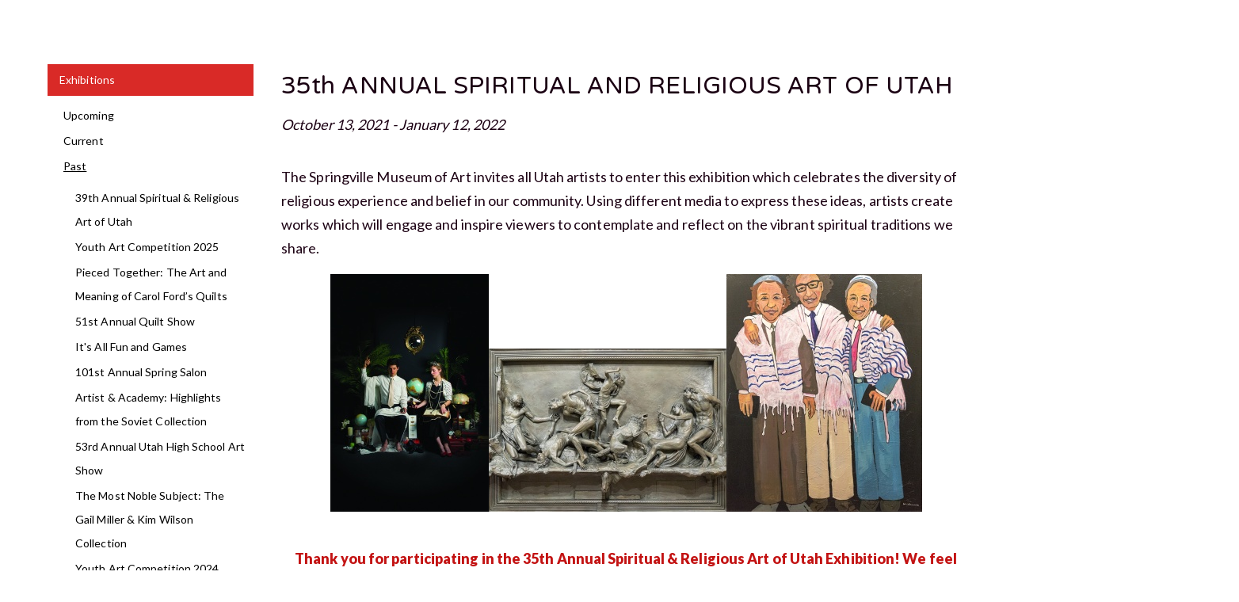

--- FILE ---
content_type: text/html; charset=utf-8
request_url: https://www.smofa.org/35th-spiritual-religious-art
body_size: 12242
content:
<!DOCTYPE html>
<html class="wide smoothscroll wow-animation">
<head>
    <title>35th Annual Spiritual &amp; Religious Art of Utah</title>
	<meta http-equiv="Content-Type" content="text/html; charset=utf-8" />
    <meta name="format-detection" content="telephone=no"/>
    <meta name="viewport" content="width=device-width, height=device-height, initial-scale=1.0, maximum-scale=1.0, user-scalable=0"/>
	<meta name="description" content="" />
	<meta name="keywords" content="" />
<meta name="viewport" content="width=device-width, height=device-height, initial-scale=1.0, maximum-scale=1.0, user-scalable=0" />
	
	<link rel="icon" href="/uploads/site/1/skin/favicon.ico" type="image/x-icon" />
	<link href='//fonts.googleapis.com/css?family=Rubik+One%7CLato:400,900' rel='stylesheet' type='text/css' />
	<link href="https://fonts.googleapis.com/icon?family=Material+Icons" rel="stylesheet" />
	<link href='https://fonts.googleapis.com/css?family=Cinzel:400,700' rel='stylesheet' type='text/css' />
	
	
<link rel="preconnect" href="https://fonts.googleapis.com">
<link rel="preconnect" href="https://fonts.gstatic.com" crossorigin>
<link href="https://fonts.googleapis.com/css2?family=Bebas+Neue&family=Varela+Round&display=swap" rel="stylesheet">
	
    <link href="https://www.smofa.org/templates/default/global.css?1769590874" rel="stylesheet" type="text/css" />
	<link href="https://www.smofa.org/skin.stylesheet.css?1769590874" rel="stylesheet" type="text/css" />
	
	
	
                        	<link href="https://www.smofa.org/templates/default/css/tokens.css" rel="stylesheet" type="text/css">
	<script src="https://www.smofa.org/templates/default/js/jquery-1.11.2_w_migrate-1.2.1.js"></script>
	<link href="https://www.smofa.org/templates/default/css/font-awesome-5.13.0/css/all.min.css" rel="stylesheet" type="text/css">
	<link href="https://www.smofa.org/templates/default/css/font-awesome/css/font-awesome.min.css" rel="stylesheet" type="text/css">
	<link href="https://www.smofa.org/templates/default/css/font-awesome-4.7.0/css/font-awesome.min.css" rel="stylesheet" type="text/css">
	<link href="https://www.smofa.org/templates/default/js/jquery.contentbuilder/snippets/content.css" rel="stylesheet" type="text/css">
                <!-- Google Tag Manager -->
<script>(function(w,d,s,l,i){w[l]=w[l]||[];w[l].push({'gtm.start':
new Date().getTime(),event:'gtm.js'});var f=d.getElementsByTagName(s)[0],
j=d.createElement(s),dl=l!='dataLayer'?'&l='+l:'';j.async=true;j.src=
'https://www.googletagmanager.com/gtm.js?id='+i+dl;f.parentNode.insertBefore(j,f);
})(window,document,'script','dataLayer','GTM-5BKML87');</script>
<!-- End Google Tag Manager -->

<!-- Global site tag (gtag.js) - Google Analytics -->
<script async src="https://www.googletagmanager.com/gtag/js?id=UA-163287034-1"></script>
<script>
  window.dataLayer = window.dataLayer || [];
  function gtag(){dataLayer.push(arguments);}
  gtag('js', new Date());

  gtag('config', 'UA-163287034-1');
</script>

	
	
	<script src="/uploads/site/1/skin/home.js"></script>
</head>
<body class="responsive">
<!-- Google Tag Manager (noscript) -->
<noscript><iframe src="https://www.googletagmanager.com/ns.html?id=GTM-5BKML87"
height="0" width="0" style="display:none;visibility:hidden"></iframe></noscript>
<!-- End Google Tag Manager (noscript) -->
<div class="page">

 
    <header class="page-header">
        <div class="rd-navbar-wrap">
            <nav class="rd-navbar pattern-01" data-rd-navbar-lg="rd-navbar-static">
                <div class="rd-navbar-inner">
                    <div class="rd-navbar-panel">
                        <button class="rd-navbar-toggle" data-rd-navbar-toggle=".rd-navbar"><span></span></button>
                        <div class="rd-navbar-brand">
                           <p><a href="https://www.smofa.org/"><img src="https://www.smofa.org/uploads/site/1/skin/springville-museum-of-fine-art-logo.png" alt="Springville Museum of Art Logo" height="150" /></a></p>
                        </div>
                        <button class="rd-collapse-toggle" data-rd-navbar-toggle=".rd-navbar-info"><span></span></button>
                    </div>


                    <div class="rd-navbar-nav-wrap">
                        <ul id="topnav" class="rd-navbar-nav">
				<li ><a href="https://www.smofa.org/visit"  >Visit</a>    <ul class="sub-pages nav">
                                                    <li>
                    <a href="https://www.smofa.org/plan-your-visit" >Plan Your Visit</a>
                    
                </li>
                                            <li>
                    <a href="https://www.smofa.org/accessibility" >Accessibility</a>
                    
                </li>
                                            <li>
                    <a href="https://www.smofa.org/directors-welcome" >SMA en ESPAÑOL</a>
                    
                </li>
                                            <li>
                    <a href="https://www.smofa.org/event-calendar" >Calendar</a>
                    
                </li>
                                            <li>
                    <a href="https://www.smofa.org/photography-sessions" >Photography Sessions</a>
                    
                </li>
                                            <li>
                    <a href="https://www.smofa.org/rentals" >Event Rentals</a>
                    
                </li>
                                            <li>
                    <a href="https://www.smofa.org/tours" >Museum Tours</a>
                    
                </li>
                                            <li>
                    <a href="https://www.smofa.org/holiday-hours" >Holiday Hours</a>
                    
                </li>
                                            <li>
                    <a href="https://www.smofa.org/about-the-museum" >About the SMA</a>
                    
                </li>
                                </ul>
</li>
				<li class="active"><a href="https://www.smofa.org/exhibitions"  >Art</a>    <ul class="sub-pages nav">
                                                    <li>
                    <a href="https://www.smofa.org/exhibits" >Exhibitions</a>
                    
                </li>
                                            <li>
                    <a href="https://www.smofa.org/art-collections" >Collection</a>
                    
                </li>
                                            <li>
                    <a href="current-exhibitions.php" >On Display</a>
                    
                </li>
                                            <li>
                    <a href="https://www.smofa.org/Public-Art" >Public Art</a>
                    
                </li>
                                </ul>
</li>
				<li ><a href="https://www.smofa.org/education"  >Programs</a>    <ul class="sub-pages nav">
                                                    <li>
                    <a href="tours.php" >Museum Tours</a>
                    
                </li>
                                            <li>
                    <a href="https://www.smofa.org/k-12-programs" >K-12 Programs</a>
                    
                </li>
                                            <li>
                    <a href="https://www.smofa.org/family-programs" >Family Programs</a>
                    
                </li>
                                            <li>
                    <a href="https://www.smofa.org/adult-programs" >Adult Programs</a>
                    
                </li>
                                            <li>
                    <a href="https://www.smofa.org/artist-programs" >Artist Programs</a>
                    
                </li>
                                            <li>
                    <a href="accessibility.php" >Accessibility</a>
                    
                </li>
                                            <li>
                    <a href="http://smofa.lunasoft.com/smofa.org/volunteer.php" >Volunteer</a>
                    
                </li>
                                </ul>
</li>
				<li ><a href="https://www.smofa.org/support-the-museum"  >Give</a>    <ul class="sub-pages nav">
                                                    <li>
                    <a href="https://www.smofa.org/give" >Donate</a>
                    
                </li>
                                            <li>
                    <a href="https://www.smofa.org/volunteer" >Volunteer</a>
                    
                </li>
                                            <li>
                    <a href="https://www.smofa.org/membership" >Membership</a>
                    
                </li>
                                </ul>
</li>
			</ul>
                    </div>

                    <div class="rd-navbar-info">
                        <p></p>
<p></p>
<table style="width: 233px; height: 108px;" border="0">
<tbody>
<tr>
<td><span style="color: #000000;">801-489-2727</span></td>
<td><a class="donate-button-mini" href="https://secure.lglforms.com/form_engine/s/dmtEf-LCweRVeVzAocKMUA" title="Donation" target="_blank" rel="noopener">DONATE</a> <!--<a href="https://secure.lglforms.com/form_engine/s/dmtEf-LCweRVeVzAocKMUA" title="Donation" target="_blank" rel="noopener"><img src="/uploads/files/2131/med/dONATE.png" alt="dONATE.png" width="84" height="27" /></a>--></td>
</tr>
<tr>
<td><span style="color: #000000;">MON</span></td>
<td><span style="color: #000000;">6 PM - 8 PM</span></td>
</tr>
<tr>
<td><span style="color: #000000;">TUES-SAT</span></td>
<td><span style="color: #000000;">10 AM - 5 PM</span></td>
</tr>
<tr>
<td><span style="color: #000000;">WED</span></td>
<td><span style="color: #000000;">10 AM - 8 PM</span></td>
</tr>
<tr>
<td colspan="2">
<p><span style="font-size: 10pt;"><span style="color: #000000;">CLOSED  SUNDAYS  &amp;  HOLIDAYS </span></span></p>
<p></p>
</td>
</tr>
</tbody>
</table>
                    </div>
                </div>
            </nav>
        </div>
    </header>	  <main class="sub">	
	 <section class="well-sm">
            <div class="container">
                <div class="row row-md-reverse row-sm-reverse">
                    <div class="col-sm-9">
                        <div class="secondary_container ctb-widget" data-wid="e01"><div class="ctb-row ctb-clearfix">
			<div class="ctb-column full">
				<h1></h1><div class="edit"><div class="edit"><h1></h1><div class="edit"><p align="center"><i></i></p><div class="edit"><h1>35th ANNUAL SPIRITUAL AND RELIGIOUS ART OF UTAH</h1><p><i>October 13, 2021 - January 12, 2022</i></p></div></div></div><p></p><table class="copy" border="0" cellpadding="0" cellspacing="0" width="750">
			
		</table></div></div></div></div><div class="secondary_container ctb-widget" data-wid="g01">
		<div class="ctb-row ctb-clearfix">
			<div class="ctb-column full">
				<p></p><div class="edit"><div class="edit">The Springville Museum of Art invites all Utah artists to enter this exhibition which celebrates the diversity of religious experience and belief in our community. Using different media to express these ideas, artists create works which will engage and inspire viewers to contemplate and reflect on the vibrant spiritual traditions we share.&nbsp;<br></div></div><p></p>
			</div>
		</div>
	</div>
	

	

	

	
	

	
	
	
	
	
	
	
<div class="secondary_container ctb-widget" data-wid="n01-3">
		<div class="ctb-row ctb-clearfix">
			<div class="ctb-column full ctb-t-center ctb-img-container">
				<img src="/uploads/files/1008/med/Megan-Knobloch-Geilman-Adams-Dilemma-smaller.jpg" data-recommended-width="180" data-recommended-height="300" alt="photograph of a man and woman sitting down next to each other facing the viewer"><img src="/uploads/files/1011/med/Michael-Aaron-Hall.jpg" data-recommended-width="180" data-recommended-height="300" alt="relief sculpture with various figures in contorted shapes"><img src="/uploads/files/1010/med/Willamarie-Huelskamp.jpg" data-recommended-width="180" data-recommended-height="300" alt="painting of three men in traditional Jewish attire standing with arms over each other's shoulders, smiling at the viewer">
			</div>
		</div>
	</div>
    <div class="secondary_container ctb-widget ctb-widget-wrap" data-wid="g01">
        <div class="ctb-row ctb-clearfix">
            <div class="ctb-column full">
                <p style="text-align: center;"><b style="color: rgb(195, 19, 19);"><span style="color: rgb(195, 19, 19);">Thank you for participating in the 35th Annual Spiritual &amp; Religious Art of Utah Exhibition! We feel honored that you would share your work with us. We received a record number of entries for this year’s show and the jurying was especially competitive. Your work as a whole impressed the jurors and our staff, and all of us wished we could accept much more than would fit in the galleries. The jurors loved looking at each of your visual expressions of spirituality and religion and were moved by your creativity and dedication. Thank you again for participating.</span></b></p><p style="text-align: center;"><b>If you are unable to pick up your artwork during the designated pickup periods, please schedule your art pickup by emailing Hannah at hbarrett@springville.org. No art pickups will be facilitated on Saturday, October 2nd. Scheduled art pickup is Thursday October 14 - Saturday October 16, 2021, 10:00am-5:00pm.</b><br></p>
            </div>
        </div>
    </div>
    


    
    <div class="secondary_container ctb-widget ctb-widget-wrap" data-wid="p07">
        <div class="ctb-row ctb-clearfix">
            <div class="ctb-column full ctb-t-center">
                <div style="margin:1em 0 2.5em;">
                    <a href="/uploads/files/2434/Accepted-List.pdf" class="ctb-btn secondary_color edit" target="_blank">Accepted Artworks</a> &nbsp;
                    <a href="/uploads/files/2442/Awards-SR-2021.pdf" class="ctb-btn primary_color edit" target="_blank">Award Winners</a>
                </div>
            </div>
        </div>
    </div><div class="secondary_container ctb-widget ctb-widget-wrap" data-wid="v02">
        <div class="ctb-row ctb-clearfix">
            <div class="ctb-column full">
                <br><br>
            </div>
        </div>
    </div>


	<grammarly-extension class="_1KJtL" style="position: absolute; top: 0px; left: 0px; pointer-events: none;"><div data-grammarly-part="highlights" class="u_fNK" style="position: absolute; top: 0px; left: 0px;"><div style="box-sizing: content-box; top: 0px; left: -15px; width: 1564px; height: 210px; position: relative; pointer-events: none; overflow: hidden; border: 0px; border-radius: 0px; padding: 0px; margin: 0px;"><div style="position: absolute; top: 0px; left: 0px;"><div style="height: 1250px; width: 3484px;"><div class="_3F-Wk _3mEyK" style="top: 144px; left: 311.594px; width: 81px; height: 24px;"></div></div><div style="position: absolute; top: 0px; left: 0px; height: 1250px; width: 3484px;"></div></div></div></div><div data-grammarly-part="button" class="u_fNK" style="position: absolute; top: 0px; left: 0px;"><div style="box-sizing: content-box; top: 0px; left: -15px; width: 1564px; height: 210px; position: relative; pointer-events: none; overflow: hidden; border: 0px; border-radius: 0px; padding: 0px; margin: 0px;"><div style="position: absolute; transform: translate(-100%, -100%); top: 206px; left: 1548.4px; width: auto; height: auto; pointer-events: all;"><div style="flex-direction: row; display: flex;"><div style="position: relative;"></div><div><div class="_5WizN _1y8ub _34Jb6 _1QzSN"><div class="_3YmQx"><div title="Found 1 error in text" class="_3QdKe">1</div></div></div></div></div></div></div></div></grammarly-extension>
	


	

	

	

	





	

	
	



	

	

	
	


	
	

	

	

    <div class="secondary_container ctb-widget ctb-widget-wrap" data-wid="g03">
        <div class="ctb-row ctb-clearfix">
            <div class="ctb-column half">
                <p>SMA takes a small commission on artworks sold in exhibitions. All funds are put towards the growth and care of our Permanent Collection.&nbsp;</p><p><b><a href="/uploads/files/2505/Price-list-with-images-web.pdf" target="_blank">Click here</a></b> for a complete list of artworks available for purchase in the 35th Annual Spiritual &amp; Religious Art of Utah Exhibition. Artworks can be purchased in person at the Museum or over the phone by calling 801-489-2727.</p>
            </div>
            <div class="ctb-column half ctb-t-center ctb-img-container">
                <img loading="lazy" src="/uploads/files/2470/xlarge/Brown-Ryan-Flight-into-Egypt.jpg" data-recommended-width="600" data-recommended-height="334" alt="painting of joseph walking on a dirt trail, leading a donkey holding mary and jesus" class="cropit-details-reference">
            </div>
        </div>
    </div>
<div class="secondary_container ctb-widget" data-wid="g01"><div class="ctb-row ctb-clearfix">
			<div class="ctb-column full">
				<p></p><div class="edit"><div><p><strong></strong></p><div class="edit">

<p><strong>Important Dates&nbsp;</strong><br><br><strong><i>August 30, 2021 (before 5:00pm)</i></strong><br>Online entry form available<br><br><i><strong>Wednesday September 22, 2021 - Saturday September 25, 2021, 10:00am–5:00pm</strong><br></i>Taking in artwork for exhibition during SMA administrative hours<br><br><i><strong>Friday October 1, 2021 (before 5:00pm)</strong><br></i>List of accepted works posted online</p><p></p><div class="edit"><i><strong>Wednesday October 13, 2021</strong><br></i>Exhibition Opens</div><div class="edit"><div class="edit">*Opening Reception and Artists in Conversation - Private Reception for artists and their guests, 6:30-8:30pm&nbsp;</div><div class="edit"><strong></strong></div><br><div class="edit"><strong></strong><b></b></div><div class="edit"><div class="edit"><i><strong>Thursday October 14, 2021 - Saturday October 16, 2021, 10:00am-5:00pm</strong><br></i>First artwork pickup period<br>*If you’d like to pick up your work outside of the designated pickup period an appointment must be made with the curatorial staff by emailing&nbsp;<a href="mailto:hbarrett@springville.org">hbarrett@springville.org</a></div><p><strong>Wednesday November 17, 2022, 6:30-8:00pm</strong><br>SMA unframed: Depictions of Divinity</p><p></p><p><strong><i>Wednesday January 12, 2022</i></strong><br></p><p>Closing date of exhibition</p><p></p></div><div class="edit"><div class="edit"><div class="edit"><div class="edit"><p><i><b>Thursday January 13, 2022 - Saturday January 15, 2022, 10:00am–5:00pm</b><span color="#4a8fcb"><b><br></b></span></i><i>Second artwork pickup period<br></i><i>*If you’d like to pick up your work outside of the designated pickup period an appointment must be made with the curatorial staff by emailing <a href="mailto:hbarrett@springville.org">hbarrett@springville.org</a></i></p></div></div></div></div></div></div><p><i><strong><strong>Eligibility and Requirements</strong><br></strong></i></p></div><p></p><p>All Utah artists are eligible to participate in this annual exhibition of spiritual and religious fine art. Artists may submit one or two works of any medium or style of visual art produced in the last 3 years. All works must be original in conception and execution. Artwork must be prepared securely for display and cannot exceed 11 feet on its largest dimension. Works that hang on a wall cannot exceed 9 feet in height. Artworks exceeding 150 pounds or over 7 feet on its largest dimension must be approved by SMA curatorial staff in advance by emailing hbarrett@springville.org. All participating artists must agree to the Conditions of Entry and the Art Pickup Policy listed on this page. All work exhibited must comply with the SMA Community Standards policy. The Community Standards can be found&nbsp;<a href="http://www.smofa.org/mission-statement.php" target="_blank">here.</a><br><br>&nbsp;<br><strong>Entry Information</strong><br></p><p>Original artwork must be received at the Springville Museum of Art <i>September 22-25, 2021</i> during Museum Administrative Hours (<i>10:00am-5:00pm</i>). No entry fee will be charged. Any digital media that is submitted must be accompanied with the necessary hardware and technology to exhibit the work. <b>Online Entry Forms should be completed at the latest before 9:00am on the day that you plan to bring your work to the Museum.</b> These Online Entry Forms may be found on the Upcoming Exhibitions section of our website: <a href="https://secure.lglforms.com/form_engine/s/efpo8mpOeDjR6UlFH_mZDQ?t=1566876972" target="_blank">www.smofa.org</a>. Artist Statements and label information should be included with this Online Entry Form. The Museum encourages a diversity of beliefs and religions represented; if you have any questions about what kind of work may be submitted, please contact the Museum.<br></p><p><i><br></i></p><p></p><p></p><p><span style="font-weight: bolder; color: rgb(0,0,0);">Distance Jurying</span></p><p><i><span style="font-weight: bolder;">It is to your advantage to bring material artwork for the jurors to see in person.</span></i></p><p>Artists living over 100 miles from the Museum are eligible for digital entry. In addition to the standard online entry form,&nbsp;<span style="font-weight: bolder;">artists must email the Museum registrar at hbarrett@springville.org to inform them of a digital entry in advance</span>&nbsp;and to submit jurying images, attaching up to three images per work. This email must be received and online entry forms submitted by Saturday, September 25<span size="1"> </span>at 4:00pm. Should your artwork be accepted, the Museum will contact you on Monday, September 27, and artwork&nbsp;<span style="font-weight: bolder;">must be physically present at the Museum by 5:00pm on Tuesday, September 28, 2021.</span></p><p><i><span style="font-weight: bolder;">Works selected by jurors through the digital entry process are conditional upon quality of actual object/image and presentation/framing/quality etc.</span></i></p><p><i><span style="font-weight: bolder;"><br></span></i></p><p><strong>Artist’s Statement</strong></p><p>The Springville Museum of Art requests that each artist include an “Artist’s Statement” about their work with each entry submitted. Please keep statements between 25 words minimum and 100 words maximum. Artists will be able to electronically submit their statement at the time they complete the Online Entry Form and it may be used in the jury process. Statements submitted electronically will be
reproduced on labels&nbsp;for display.<br></p><p><strong>Insurance Policy</strong></p><p>SMA’s insurance policy insures artwork on loan (except for high risk art) for the "fair market value" of the artwork, not necessarily the sales price of the piece. &nbsp;The "fair market value" is subject to an appraisal by a professional appraiser or art consultant, as determined by SMA’s insurance carrier. &nbsp;All works accepted for the exhibition will be insured through January 12, 2022 also for the fair market value.<b> Frames and pedestals will not be insured for damage</b>.<br>High Risk Art: (If you are not sure if your work falls in this category, please talk with SMA staff when you submit your piece):<br></p><ul><li>Paintings that are still wet or soft beneath the paint skin</li><li>Any unframed works of art or works of art whose surface extends beyond and in front of the frame</li><li>Works of art with previous condition problems</li><li>Particularly fragile artworks, mixed media, installation, multi-part or assemblage works, glass, ceramic, plaster, exposed paper, etc.</li><li>Poorly prepared pieces and frames (faulty wires, screw eyes, clips, etc.)</li><li>Works of art behind regular silica glass (Pastels may be behind silica glass and be insured. Other works must be behind Plexiglas.)</li><li>Artworks with exposed backs or simple paper backing (To be insured, works of art on canvas must have the back of the stretcher-bar covered by cardboard, foam core, etc., to protect the canvas.)</li><li>Artwork that requires special handling provisions</li></ul><span color="#4a8fcb"><b><br></b></span><strong>Release</strong></div><p>All artists will be asked to sign a Release Agreement upon entry which affirms that they are the owner of the artwork being entered into the show. The artist will also (1) expressly waive any and all claims or causes of action that he or she has or may have in the future against SMA and Springville City arising from or in connection with the Exhibition and (2) agree to indemnify SMA and Springville City for any damages caused by artist and artist’s artwork and actions.<br></p><div><p style="display: inline !important;">&nbsp;&nbsp;<br><strong>Jury Process</strong></p></div><div><p style="display: inline !important;"><span color="#4a8fcb"><b><br></b></span>This exhibition is juried in conjunction with the SMA curatorial staff.&nbsp;</p></div><p></p><div class="edit"><p align="left"></p><span>Jurors: Dr. Rita R. Wright, SMA Director and Jean Irwin, Arts Education Manager, Utah Arts &amp; Museums<p align="left" style="font-style: italic;"><br></p><p style="font-style: italic;"></p></span></div><p></p><div><p style="display: inline !important;"></p><p></p><div class="edit"><div><p><strong>Notification</strong></p></div></div><div class="edit"><div class="edit">A list of accepted work will be posted on the 35th Annual Spiritual &amp; Religious Art of Utah webpage of the smofa.org website on Friday October 1, 2021 before 5:00pm. <b>Award winners will be notified via email before the opening reception, where the award winners will be announced publicly.&nbsp;</b><br></div><div class="edit"><a href="http://www.smofa.org/mission-statement.php" target="_blank"></a></div><p></p><div class="edit"><p><strong>Art Pickup Policy</strong></p><p>All artwork will be considered on temporary loan to the Springville Museum of Art (SMA) from date of entry, through the duration of the exhibition, until final pickup date listed below. Due to increased numbers of art submissions, artists must pick up all pieces from the Museum within the time frame specified here:&nbsp;</p><p></p><ul><li>Thursday October 14 - Saturday October 16, 2021, 10:00am–5:00pm</li><li>Thursday January 13 - Saturday January 15, 2022, 10:00am–5:00pm</li></ul><p></p><p>Upon entering the show, the artist or representative acknowledges that any works not picked up by the dates specified above will be subject to a storage fee of $5/day.&nbsp;Artwork picked up between these dates will be subject to a $5 handling fee. <b>&nbsp;*Any exceptions to these dates must be arranged in advance with SMA Curatorial Staff by emailing <a href="mailto:hbarrett@springville.org">hbarrett@springville.org</a></b>.&nbsp;Storage and Handling fees will be waived if arrangements are made in advance with the SMA curatorial staff. After six months, any unclaimed artworks may be divested as SMA sees fit. Only the artist and those listed on the Online Entry Form as “Persons approved to pick up work” may take any art from the Museum.</p><strong>Exhibition Events</strong></div><div class="edit"><span color="#4a8fcb"><b><br></b></span>Opening Reception and Artists in Conversation<br>Wednesday October 13, 2021, 6:30 - 8:00pm</div><p><br></p><div class="edit"><p></p><div class="edit"><p class="xmsonormal">SMA unframed: Depictions of Divinity<br></p><p>Wed. November 17, 2021&nbsp;• 6:30-8:00 PM</p><p></p><p class="xmsonormal">Join us for an evening of conversation as we explore our invitational exhibition,&nbsp;<i>Depictions of Divinity</i>.&nbsp;&nbsp;Acclaimed historian and religious studies scholar, Dr. Colleen McDannell and Museum Director,&nbsp;Dr. Rita Wright will discuss the artists' portrayals of divinity and how they relate to historical interpretations&nbsp;of the Divine across time and place.&nbsp;</p><p class="xmsonormal"><br></p></div><p></p><div class="edit"><strong>Awards, Purchases, and Sales</strong><br></div></div></div><div class="edit"><span color="#4a8fcb"><b><br></b></span>Artworks from the exhibition will be selected for cash and/or purchase awards. Awards are determined by jurors and curators. SMA retains a 30% commission on all art sales during the exhibition. Please price your work accordingly, coordinating with galleries if necessary. SMA staff will not set prices for artists. Prices cannot be changed after works have been dropped off and entry forms signed.&nbsp;Artwork will be sold as is, including any frames, pedestals, or other display supports provided by the artist.</div><div class="edit"><p>1st Place Award - $1500</p><p>2nd Place Award - $1000</p><p>3rd Place Award - $750</p><p>(6) Awards of Merit - $150 each</p><p>Honorable Mentions - no cash prize&nbsp;</p>&nbsp;<br><strong>Additional Questions?</strong></div><div class="edit"><span><span color="#4a8fcb"><b><br></b></span>Contact SMA’s Curatorial Staff at <a href="mailto:hbarrett@springville.org" target="_blank">hbarrett@springville.org</a> or <a href="tel:801-491-5702">801-491-5702</a>&nbsp;<br><p style="font-style: italic;"></p></span></div></div><p></p><i><strong>
			</strong></i></div><i><strong>
		</strong></i></div></div>
	<div class="secondary_container ctb-widget" data-wid="n01">
		<div class="ctb-row ctb-clearfix">
			<div class="ctb-column full ctb-t-center ctb-img-container">
				<img src="/uploads/files/1013/med/Holdman-Studios-Consider-the-Lilies.jpg" data-recommended-width="180" data-recommended-height="300" alt="stained glass of christ with arms extended next to a tree"><img src="/uploads/files/1016/med/Ben-Hammond.jpg" data-recommended-width="180" data-recommended-height="300" alt="bronze sculpture of Joseph of egypt"><img src="/uploads/files/1015/med/Thomas-Horton-YoungMonksAuroraHDRamedweb.jpg" data-recommended-width="180" data-recommended-height="300" alt="two young boys in the traditional attire of tibetan buddhist monks sit next to each other reading a book"><img src="/uploads/files/1019/med/Walter-Rane.jpg" data-recommended-width="180" data-recommended-height="300" alt="painting set in a stable of a figure leaning over a baby wrapping him in clothes, with a sheep and other livestock in the background"><img src="/uploads/files/1022/med/Cindy-Clark.jpg" data-recommended-width="180" data-recommended-height="300" alt="abstract encaustic work with stark contrast between dark grays and cream colors">
			</div>
		</div>
	</div>
	<div class="secondary_container ctb-widget" data-wid="g01">
		<div class="ctb-row ctb-clearfix">
			<div class="ctb-column full">
				<p><b>Images (left to right, top to bottom):</b></p><p>Megan Geilman, <i>Adam's Dilemma</i></p><p>Michael Aaron Hall, <i>Sons of Helaman</i></p><p>Willamarie Huelskamp, <i>The Brothers Rubinfeld</i></p><p><i>Darren Gygi, Sermon on the Mount</i></p><p></p><p>Holdman Studios, <i>Consider the Lilies</i></p><p>Ben Hammond, <i>Joseph, the Overseer</i></p><p>Thomas Horton, <i>Lesson</i><br></p><p>Walter Rane, <i>Prince of Peace</i></p><p>Cindy Clark, <i>Remember, Remember, It is Upon the Rock</i></p><br><p></p>
			</div>
		</div>
	</div>
                    </div>
                    <div class="col-sm-3 sub_left_col">
                        												<ul class="subnav">
							<li class="subnav_top active">
								<a href="https://www.smofa.org/exhibits" class="subnav_top active" >Exhibitions</a>
												<ul class="subnav">
							<li >
								<a href="https://www.smofa.org/upcoming-exhibitions"  title="Upcoming Exhibitions">Upcoming</a>
							</li>
							<li >
								<a href="https://www.smofa.org/current-exhibitions"  >Current</a>
							</li>
							<li class="active">
								<a href="https://www.smofa.org/past-exhibitions" class="active" >Past</a>
												<ul class="subnav">
							<li >
								<a href="https://www.smofa.org/39th-annual-spiritual-religious-art-of-utah"  title="39th Annual Spiritual &amp; Religious Art of Utah">39th Annual Spiritual & Religious Art of Utah</a>
							</li>
							<li >
								<a href="https://www.smofa.org/youth-art-competition-2025"  title="Youth Art Competition 2025">Youth Art Competition 2025</a>
							</li>
							<li >
								<a href="https://www.smofa.org/pieced-together"  title="Pieced Together: The Art and Meaning of Carol Ford’s Quilts">Pieced Together: The Art and Meaning of Carol Ford’s Quilts</a>
							</li>
							<li >
								<a href="https://www.smofa.org/51st-annual-quilt-show"  title="51st  Annual Quilt Show ">51st  Annual Quilt Show </a>
							</li>
							<li >
								<a href="https://www.smofa.org/its-all-fun-and-games"  title="It's All Fun and Games">It's All Fun and Games</a>
							</li>
							<li >
								<a href="https://www.smofa.org/101st-annual-spring-salon"  title="101st Annual Spring Salon">101st Annual Spring Salon</a>
							</li>
							<li >
								<a href="https://www.smofa.org/artist-academy"  title="Artist &amp; Academy: Highlights from the Soviet Collection">Artist & Academy: Highlights from the Soviet Collection</a>
							</li>
							<li >
								<a href="https://www.smofa.org/53rd-annual-utah-high-school-art-show"  title="53rdd Annual High School Art Show">53rd Annual Utah High School Art Show</a>
							</li>
							<li >
								<a href="https://www.smofa.org/most-noble-subject"  title="The Most Noble Subject: The Gail Miller &amp; Kim Wilson Collection">The Most Noble Subject: The Gail Miller & Kim Wilson Collection</a>
							</li>
							<li >
								<a href="https://www.smofa.org/youth-art-competition-2024"  title="Spiritual and Religious Youth Art Competition 2024">Youth Art Competition 2024</a>
							</li>
							<li >
								<a href="https://www.smofa.org/ Art on the Highway: Plein Air Painters of Utah"  title="Art on the Highway: Plein Air Painters of Utah"> Plein Air Painters of Utah: Art on the Highway </a>
							</li>
							<li >
								<a href="https://www.smofa.org/100-annual-spring-salon"  title="100th Annual Spring Salon">100th Annual Spring Salon</a>
							</li>
							<li >
								<a href="https://www.smofa.org/grand-ambitions"  title="Grand Ambitions">Grand Ambitions</a>
							</li>
							<li >
								<a href="https://www.smofa.org/inherit-a-visual-exploration-of-land-connection-and-legacy"  title="Inherit: A Visual Exploration of Land, Connection, and Legacy">Inherit: A Visual Exploration of Land, Connection, and Legacy</a>
							</li>
							<li >
								<a href="https://www.smofa.org/fairbanksfamily"  title="The Fairbanks Family: An American Art Dynasty">The Fairbanks Family: An American Art Dynasty</a>
							</li>
							<li >
								<a href="https://www.smofa.org/joe-adams-and-brian-kershisnik"  title="Joe Adams and Brian Kershisnik: 30 Years of Friendship and Art">Joe Adams and Brian Kershisnik: 30 Years of Friendship and Art</a>
							</li>
							<li >
								<a href="https://www.smofa.org/50th-annual-quilt-show"  title="50th Annual Quilt Show ">50th Annual Quilt Show </a>
							</li>
							<li >
								<a href="https://www.smofa.org/52nd-annual-utah-high-school-art-show"  title="52nd Annual High School Art Show">52nd Annual Utah High School Art Show</a>
							</li>
							<li >
								<a href="https://www.smofa.org/38th-annual-spiritual-religious-art"  title="38th Annual Spiritual &amp; Religious Art of Utah">38th Annual Spiritual & Religious Art of Utah</a>
							</li>
							<li >
								<a href="https://www.smofa.org/31st-spiritual-religious"  >31st Annual Spiritual & Religious Art of Utah</a>
							</li>
							<li >
								<a href="https://www.smofa.org/32nd-spiritual-religious"  >32nd Annual Spiritual & Religious Art of Utah</a>
							</li>
							<li >
								<a href="https://www.smofa.org/33rd-annual-spiritual-religious-art-of-utah"  >33rd Annual Spiritual & Religious Art of Utah</a>
							</li>
							<li >
								<a href="https://www.smofa.org/34th-annual-spiritual-religious-art-of-utah"  >34th Annual Spiritual & Religious Art of Utah</a>
							</li>
							<li class="active">
								<a href="https://www.smofa.org/35th-spiritual-religious-art" class="active" >35th Annual Spiritual & Religious Art of Utah</a>
							</li>
							<li >
								<a href="https://www.smofa.org/36th-annual-spiritual-religious-art-of-utah"  title="36th Annual Spiritual &amp; Religious Art of Utah">36th Annual Spiritual & Religious Art of Utah</a>
							</li>
							<li >
								<a href="https://www.smofa.org/37th-annual-spiritual-religious-art-of-utah"  title="37th Annual Spiritual &amp; Religious Art of Utah">37th Annual Spiritual & Religious Art of Utah</a>
							</li>
							<li >
								<a href="https://www.smofa.org/43rd-annual-quilt-show"  >43rd Annual Quilt Show</a>
							</li>
							<li >
								<a href="https://www.smofa.org/44th-annual-quilt-show"  >44th Annual Quilt Show </a>
							</li>
							<li >
								<a href="https://www.smofa.org/45th-quilt-show"  >45th Annual Quilt Show </a>
							</li>
							<li >
								<a href="https://www.smofa.org/46th-annual-utah-quilt-show"  >46th Annual Quilt Show </a>
							</li>
							<li >
								<a href="https://www.smofa.org/47th-annual-quilt-show"  >47th Annual Quilt Show </a>
							</li>
							<li >
								<a href="https://www.smofa.org/48th-annual-quilt-show"  title="48th Annual Utah Quilt Show ">48th Annual Quilt Show </a>
							</li>
							<li >
								<a href="https://www.smofa.org/49th-annual-quilt-show"  title="49th Annual Quilt Show ">49th Annual Quilt Show </a>
							</li>
							<li >
								<a href="https://www.smofa.org/45thhighschoolshow"  >45th Annual Utah All-State High School Art Show</a>
							</li>
							<li >
								<a href="https://www.smofa.org/46th-annual-utah-all-state-high-school-art-show"  >46th Annual Utah All-State High School Art Show</a>
							</li>
							<li >
								<a href="https://www.smofa.org/47th-annual-high-school-art-show"  >47th Annual Utah High School Art Show</a>
							</li>
							<li >
								<a href="https://www.smofa.org/48th-high-school-art-show"  >48th Annual Utah High School Art Show</a>
							</li>
							<li >
								<a href="https://www.smofa.org/49th-annual-utah-high-school-art-show"  >49th Annual Utah High School Art Show</a>
							</li>
							<li >
								<a href="https://www.smofa.org/50th-high-school-art-show"  >50th Annual Utah High School Art Show</a>
							</li>
							<li >
								<a href="https://www.smofa.org/51st-annual-utah-high-school-art-show"  >51st Annual Utah High School Art Show</a>
							</li>
							<li >
								<a href="https://www.smofa.org/93-spring-salon"  >93rd Annual Spring Salon</a>
							</li>
							<li >
								<a href="https://www.smofa.org/94th-spring-salon"  >94th Annual Spring Salon</a>
							</li>
							<li >
								<a href="https://www.smofa.org/95th-annual-spring-salon"  >95th Annual Spring Salon</a>
							</li>
							<li >
								<a href="https://www.smofa.org/31st-annual-christmas-lamb-show"  >31st Annual Christmas Lamb Show</a>
							</li>
							<li >
								<a href="https://www.smofa.org/spiritual-and-religious-youth-art-competition"  >Spiritual and Religious Youth Art Competition</a>
							</li>
							<li >
								<a href="https://www.smofa.org/youth-art-competition-2019"  >Spiritual and Religious Youth Art Competition 2019</a>
							</li>
							<li >
								<a href="https://www.smofa.org/youth-art-competition-2018"  >Spiritual and Religious Youth Art Competition</a>
							</li>
							<li >
								<a href="https://www.smofa.org/spiritual-and-religious-youth-art-competition-2020"  >Spiritual and Religious Youth Art Competition 2020</a>
							</li>
							<li >
								<a href="https://www.smofa.org/spiritual-and-religious-youth-art-competition-2021"  >Spiritual and Religious Youth Art Competition 2021</a>
							</li>
							<li >
								<a href="https://www.smofa.org/spiritual-and-religious-youth-art-competition-2022"  >Spiritual and Religious Youth Art Competition 2022</a>
							</li>
							<li >
								<a href="https://www.smofa.org/staff-favorites"  >Staff Favorites</a>
							</li>
							<li >
								<a href="https://www.smofa.org/all-aboard"  >All Aboard!</a>
							</li>
							<li >
								<a href="https://www.smofa.org/american-quilt-series"  title="American Quilt Series: Explorations in Stained Glass">American Quilt Series: Explorations in Stained Glass</a>
							</li>
							<li >
								<a href="https://www.smofa.org/ars-moriendi"  >Ars Moriendi: The Art of Death and Dying</a>
							</li>
							<li >
								<a href="https://www.smofa.org/mormon-art-and-belief"  >Beginnings: The Mormon Art and Belief Movement</a>
							</li>
							<li >
								<a href="https://www.smofa.org/classical-traditions"  >The Classical Tradition: Simplicity, Serenity, and Harmony</a>
							</li>
							<li >
								<a href="https://www.smofa.org/contemplations"  >Contemplations</a>
							</li>
							<li >
								<a href="https://www.smofa.org/contemporary-voices"  >Contemporary Voices</a>
							</li>
							<li >
								<a href="https://www.smofa.org/curating-community"  >Curating Community: Art City Influencers</a>
							</li>
							<li >
								<a href="https://www.smofa.org/demarcation"  >DE|MARCATION</a>
							</li>
							<li >
								<a href="https://www.smofa.org/depictions-of-divinity"  >Depictions of Divinity</a>
							</li>
							<li >
								<a href="https://www.smofa.org/dont-read-this-too"  >Don't Read This, Too</a>
							</li>
							<li >
								<a href="https://www.smofa.org/from-student-to-studio"  >From Student to Studio</a>
							</li>
							<li >
								<a href="https://www.smofa.org/arnold-friberg"  >From the Studio of Arnold Friberg</a>
							</li>
							<li >
								<a href="https://www.smofa.org/george-beard"  >George Beard - Mormon Pioneer Artist with a Camera</a>
							</li>
							<li >
								<a href="https://www.smofa.org/glimpses-of-springville"  >Glimpses of Springville</a>
							</li>
							<li >
								<a href="https://www.smofa.org/insight-outofmind"  >In Sight, Out of Mind</a>
							</li>
							<li >
								<a href="https://www.smofa.org/journeys"  >Journeys: Monomyth and Transformation</a>
							</li>
							<li >
								<a href="https://www.smofa.org/looking-back"  >Looking Back</a>
							</li>
							<li >
								<a href="https://www.smofa.org/lost-and-found-in-search-of-georgian-art"  >Lost and Found: In Search of Georgian Art</a>
							</li>
							<li >
								<a href="https://www.smofa.org/magic-and-machine"  >Magic and Machine: Fantasy and Sci-Fi in Utah Art</a>
							</li>
							<li >
								<a href="https://www.smofa.org/mixed-reviews"  title="Mixed Reviews: Utah Art at Mid-Century">Mixed Reviews</a>
							</li>
							<li >
								<a href="https://www.smofa.org/off-the-wall"  >Off the Wall</a>
							</li>
							<li >
								<a href="https://www.smofa.org/rock-the-vote"  >Rock the Vote: Presidential Portrayals Past and Present</a>
							</li>
							<li >
								<a href="https://www.smofa.org/roots-and-branches"  >Roots and Branches</a>
							</li>
							<li >
								<a href="https://www.smofa.org/round-up"  >Round Up: Icons of the West </a>
							</li>
							<li >
								<a href="https://www.smofa.org/russian-stories-soviet-ideals"  >Russian Stories, Soviet Ideals</a>
							</li>
							<li >
								<a href="https://www.smofa.org/sacred-spaces"  >Sacred Spaces: Archetypes and Symbols</a>
							</li>
							<li >
								<a href="https://www.smofa.org/sanctuaries-2022"  >Sanctuaries </a>
							</li>
							<li >
								<a href="https://www.smofa.org/sanctuaries"  >Sanctuaries of Mind</a>
							</li>
							<li >
								<a href="https://www.smofa.org/self-explorations-of-identity"  >SELF: Explorations of Identity</a>
							</li>
							<li >
								<a href="https://www.smofa.org/sketchy"  >Sketchy: Drawings and Studies from the Permanent Collection</a>
							</li>
							<li >
								<a href="https://www.smofa.org/soviet-stories"  >Soviet Stories: Layers of Reality</a>
							</li>
							<li >
								<a href="https://www.smofa.org/speaking-volumes"  >Speaking Volumes: Transforming Hate</a>
							</li>
							<li >
								<a href="https://www.smofa.org/stitched-together"  >Stitched Together</a>
							</li>
							<li >
								<a href="https://www.smofa.org/three-mile-radius"  >Three-Mile Radius</a>
							</li>
							<li >
								<a href="https://www.smofa.org/up-close-far-away"  >Up Close and Far Away</a>
							</li>
							<li >
								<a href="https://www.smofa.org/rubyjubilee"  >Utah Quilt Guild's Ruby Jubilee Celebration</a>
							</li>
							<li >
								<a href="https://www.smofa.org/utah-valleys-iconic-locations"  >Utah Valley's Iconic Locations</a>
							</li>
							<li >
								<a href="https://www.smofa.org/better-days-2020"  >Utah Women Making History</a>
							</li>
							<li >
								<a href="https://www.smofa.org/voices-utah-art"  >Voices: People, Places and Ideas in Utah Art</a>
							</li>
							<li >
								<a href="https://www.smofa.org/wit-and-whimsy"  >Wit & Whimsy: off the deep end</a>
							</li>
							<li >
								<a href="https://www.smofa.org/patterns-people-play"  title="Favorite Ladies: Patterns, People, and Play">Favorite Ladies: Patterns, People, and Play</a>
							</li>
						</ul>
													</li>
							<li >
								<a href="https://www.smofa.org/online-exhibitions"  >Online Exhibitions</a>
							</li>
						</ul>
													</li>
							<li class="subnav_top">
								<a href="https://www.smofa.org/art-collections" class="subnav_top" >Collection</a>
							</li>
							<li class="subnav_top">
								<a href="current-exhibitions.php" class="subnav_top" title="current-exhibitions.php">On Display</a>
							</li>
							<li class="subnav_top">
								<a href="https://www.smofa.org/Public-Art" class="subnav_top" >Public Art</a>
							</li>
						</ul>
						
                    </div>
                </div>
            </div>
        </section>
</main>	
    <footer class="page-footer bg-grayscale-default text-center text-md-left">
        <div class="container">
            <div class="row">
                <div class="col-xs-6 col-md-3">
                                            <p><a href="https://www.smofa.org/"><img src="https://www.smofa.org/uploads/files/3948/xlarge/SVmuseumofart-bug1color-wht.png" alt="Logo-White.png" width="259" height="120" /></a></p>
                    					<div class="footer-copyright">
						
						
					</div>
                </div>
                <div class="col-xs-6 col-md-2">
                    
                </div>
                <div class="footer-links col-sm-12 col-md-7">
                    <div class="row">
                        <div class="col-xs-6">
                            <p>LOCATED AT:<br />126 EAST 400 SOUTH<br />SPRINGVILLE, UTAH</p>
<p>CONTACT US:</p>
<p>PHONE: 801-489-2727</p>
<p>EMAIL: SMAinfo@springville.org<br /><br /><a href="https://www.smofa.org/website-privacy-notice" title="Website Privacy Notice">Website Privacy Notice</a></p>
                        </div>
                        <div class="col-xs-6">
                            <p>MON           6-8PM<br />TUES-SAT   10 AM - 5 PM<br />WED            10 AM - 8 PM</p>
<p>CLOSED SUNDAYS AND HOLIDAYS</p>
<p><a href="https://secure.lglforms.com/form_engine/s/dmtEf-LCweRVeVzAocKMUA" class="btn1 donate-btn" target="_blank" rel="noopener">Donate</a> <a href="https://www.facebook.com/SpringvilleMuseum" class="fa" target="_blank" rel="noopener">facebook</a> <a href="https://www.youtube.com/@springvillemuseumofart3867" class="fa" target="_blank" rel="noopener">youtube</a> <a href="https://www.instagram.com/springvillemuseum/" class="fa" target="_blank" rel="noopener">instagram</a><a href="https://www.instagram.com/springvillemuseum/"><br /></a></p>
                        </div>
                        <div class="col-xs-12 offset-2">
							
							<p>
															</p>
													<div class="luna">
						<p><a href="http://www.lunastudios.com" title="Utah Web Design">Designed</a> & Powered by <a href="http://www.lunasoft.com" title="SMB CMS Systems">Luna</a></p>
						</div>
						                        </div>
                    </div>
                </div>
            </div>
        </div>
    </footer>
</div>


<script src="/uploads/site/1/skin/core.min.js"></script>

<script src="/uploads/site/1/skin/script.js"></script>

<!-- run: 0 seconds -->
</body>
</html>

--- FILE ---
content_type: application/javascript
request_url: https://www.smofa.org/uploads/site/1/skin/home.js
body_size: 490
content:
$(document).ready(function () {
	
	if ( $('#slider').length > 0 ) {
		$('#camera').hide();
		var arr = $('#slider').html().split('<hr />');
		if ( arr.length == 1 ) {
			var arr2 = $('#slider').html().split('<hr>');
			if ( arr2.length > arr.length ) {
				arr = arr2;
			} else {
				var arr2 = $('#slider').html().split('<HR>');
				if ( arr2.length > arr.length ) {
					arr = arr2;
				}
			}
		}
		if ( arr.length > 0 ) {
			var html = '';
			$.each(arr,function(i,v) {
				html = html + '<div class="slide"><div class="camera_caption fadeIn ">'+ v +'</div></div>';
			});
			$('#camera').html(html);
		} else {
			$('#camera').html('<div class="slide"><div class="camera_caption fadeIn ">'+ $('#slider').html() +'</div></div>' );
		}
		
		$('#camera .slide').each(function(){
			$(this).attr('data-src', $('img',this).first().attr('src'));
			$('img',this).first().remove();
		});
		$('#slider').html('');
		$('#camera').show();
	}
	
	$('.rd-navbar-nav ul').addClass('rd-navbar-dropdown');
	
	var gal_ol_items = [];
    $('.gallery ol').each(function(){
        $(this).addClass('wrapper-1');
		gal_ol_items = [
            'img-wrap-1'
            ,'wrapper-1__content'
        ];
        $('li',this).each(function(){
			$(this).addClass(gal_ol_items.shift());
        });
    });
	
    $('.gallery ul').each(function(){
        $(this).addClass('wrapper-2');
        $('li a',this).each(function(){
			$(this).addClass('thumb img-wrap-1');
        });
	$('a>img',this).each(function(){
		var s = $(this).attr('alt').split('|');
		if ( s.length < 2 ) {
			s.push('');
		}
		$(this).parents('a').first().append('<div class="thumb__overlay"><h5 class="thumb__description">'+s.shift() +'<span>'+ s.shift()  +'</span></h5></div>');
        });
    });
	
	$('.services .wrapper-5 img').wrap('<div class="img-wrap-1"></div>');
	$('.services .wrapper-5 h2').wrap('<div class="content"></div>');
	
$('.testimonials h2').wrap('<div class="col-md-5 well-sm well-sm--inset-1 bg-primary stretch-left"></div>');
	$('.testimonials ul').wrap('<div class="col-md-7 well-lg well-lg--inset-1 offset-0"></div>');
	
		$('.page-footer ul').addClass('list');
		$('.footer-links strong').addClass('text-primary');
		
		$('.fa').each(function(){
                    var c = $(this).text();
                    $(this).html('');
                    $(this).addClass('fa-'+ c);
                });
		
	});
